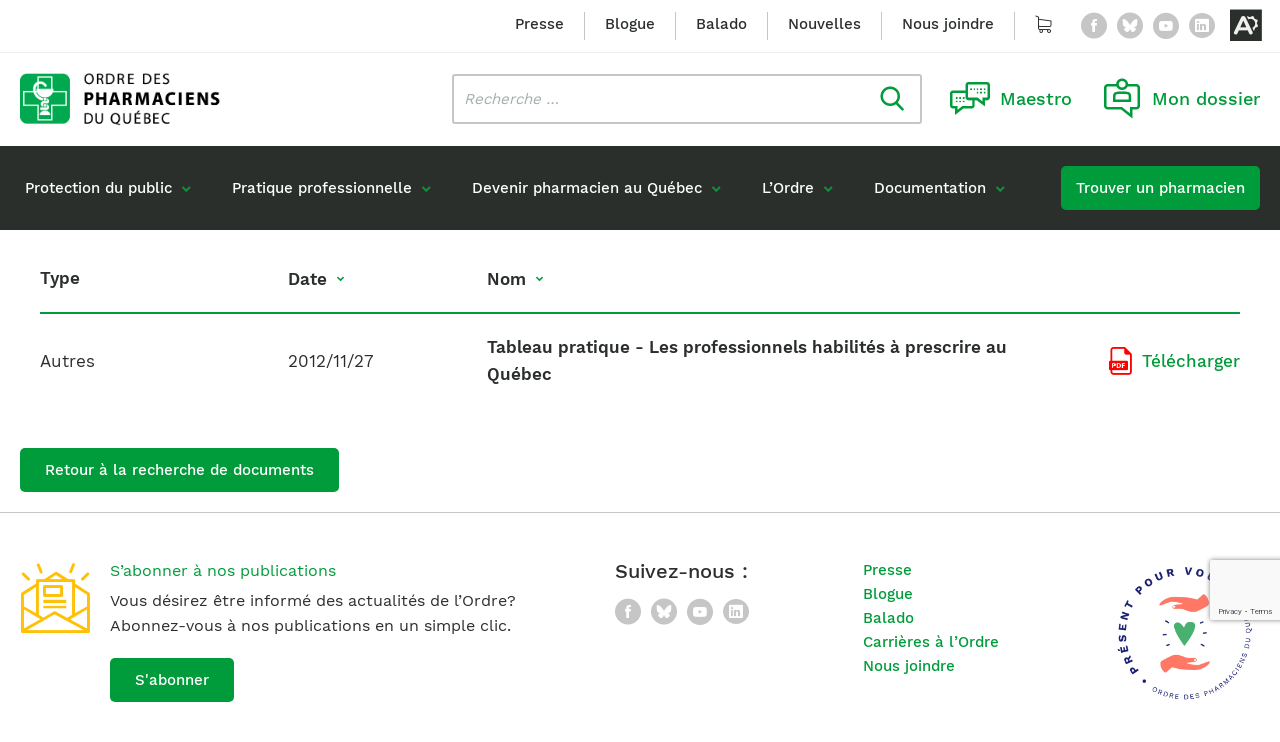

--- FILE ---
content_type: text/html; charset=utf-8
request_url: https://www.google.com/recaptcha/api2/anchor?ar=1&k=6Lf9THArAAAAACxrRRFxXz03baxempg8TM8DKi5S&co=aHR0cHM6Ly93d3cub3BxLm9yZzo0NDM.&hl=en&v=PoyoqOPhxBO7pBk68S4YbpHZ&size=invisible&anchor-ms=20000&execute-ms=30000&cb=nvg56ozhs7uk
body_size: 48832
content:
<!DOCTYPE HTML><html dir="ltr" lang="en"><head><meta http-equiv="Content-Type" content="text/html; charset=UTF-8">
<meta http-equiv="X-UA-Compatible" content="IE=edge">
<title>reCAPTCHA</title>
<style type="text/css">
/* cyrillic-ext */
@font-face {
  font-family: 'Roboto';
  font-style: normal;
  font-weight: 400;
  font-stretch: 100%;
  src: url(//fonts.gstatic.com/s/roboto/v48/KFO7CnqEu92Fr1ME7kSn66aGLdTylUAMa3GUBHMdazTgWw.woff2) format('woff2');
  unicode-range: U+0460-052F, U+1C80-1C8A, U+20B4, U+2DE0-2DFF, U+A640-A69F, U+FE2E-FE2F;
}
/* cyrillic */
@font-face {
  font-family: 'Roboto';
  font-style: normal;
  font-weight: 400;
  font-stretch: 100%;
  src: url(//fonts.gstatic.com/s/roboto/v48/KFO7CnqEu92Fr1ME7kSn66aGLdTylUAMa3iUBHMdazTgWw.woff2) format('woff2');
  unicode-range: U+0301, U+0400-045F, U+0490-0491, U+04B0-04B1, U+2116;
}
/* greek-ext */
@font-face {
  font-family: 'Roboto';
  font-style: normal;
  font-weight: 400;
  font-stretch: 100%;
  src: url(//fonts.gstatic.com/s/roboto/v48/KFO7CnqEu92Fr1ME7kSn66aGLdTylUAMa3CUBHMdazTgWw.woff2) format('woff2');
  unicode-range: U+1F00-1FFF;
}
/* greek */
@font-face {
  font-family: 'Roboto';
  font-style: normal;
  font-weight: 400;
  font-stretch: 100%;
  src: url(//fonts.gstatic.com/s/roboto/v48/KFO7CnqEu92Fr1ME7kSn66aGLdTylUAMa3-UBHMdazTgWw.woff2) format('woff2');
  unicode-range: U+0370-0377, U+037A-037F, U+0384-038A, U+038C, U+038E-03A1, U+03A3-03FF;
}
/* math */
@font-face {
  font-family: 'Roboto';
  font-style: normal;
  font-weight: 400;
  font-stretch: 100%;
  src: url(//fonts.gstatic.com/s/roboto/v48/KFO7CnqEu92Fr1ME7kSn66aGLdTylUAMawCUBHMdazTgWw.woff2) format('woff2');
  unicode-range: U+0302-0303, U+0305, U+0307-0308, U+0310, U+0312, U+0315, U+031A, U+0326-0327, U+032C, U+032F-0330, U+0332-0333, U+0338, U+033A, U+0346, U+034D, U+0391-03A1, U+03A3-03A9, U+03B1-03C9, U+03D1, U+03D5-03D6, U+03F0-03F1, U+03F4-03F5, U+2016-2017, U+2034-2038, U+203C, U+2040, U+2043, U+2047, U+2050, U+2057, U+205F, U+2070-2071, U+2074-208E, U+2090-209C, U+20D0-20DC, U+20E1, U+20E5-20EF, U+2100-2112, U+2114-2115, U+2117-2121, U+2123-214F, U+2190, U+2192, U+2194-21AE, U+21B0-21E5, U+21F1-21F2, U+21F4-2211, U+2213-2214, U+2216-22FF, U+2308-230B, U+2310, U+2319, U+231C-2321, U+2336-237A, U+237C, U+2395, U+239B-23B7, U+23D0, U+23DC-23E1, U+2474-2475, U+25AF, U+25B3, U+25B7, U+25BD, U+25C1, U+25CA, U+25CC, U+25FB, U+266D-266F, U+27C0-27FF, U+2900-2AFF, U+2B0E-2B11, U+2B30-2B4C, U+2BFE, U+3030, U+FF5B, U+FF5D, U+1D400-1D7FF, U+1EE00-1EEFF;
}
/* symbols */
@font-face {
  font-family: 'Roboto';
  font-style: normal;
  font-weight: 400;
  font-stretch: 100%;
  src: url(//fonts.gstatic.com/s/roboto/v48/KFO7CnqEu92Fr1ME7kSn66aGLdTylUAMaxKUBHMdazTgWw.woff2) format('woff2');
  unicode-range: U+0001-000C, U+000E-001F, U+007F-009F, U+20DD-20E0, U+20E2-20E4, U+2150-218F, U+2190, U+2192, U+2194-2199, U+21AF, U+21E6-21F0, U+21F3, U+2218-2219, U+2299, U+22C4-22C6, U+2300-243F, U+2440-244A, U+2460-24FF, U+25A0-27BF, U+2800-28FF, U+2921-2922, U+2981, U+29BF, U+29EB, U+2B00-2BFF, U+4DC0-4DFF, U+FFF9-FFFB, U+10140-1018E, U+10190-1019C, U+101A0, U+101D0-101FD, U+102E0-102FB, U+10E60-10E7E, U+1D2C0-1D2D3, U+1D2E0-1D37F, U+1F000-1F0FF, U+1F100-1F1AD, U+1F1E6-1F1FF, U+1F30D-1F30F, U+1F315, U+1F31C, U+1F31E, U+1F320-1F32C, U+1F336, U+1F378, U+1F37D, U+1F382, U+1F393-1F39F, U+1F3A7-1F3A8, U+1F3AC-1F3AF, U+1F3C2, U+1F3C4-1F3C6, U+1F3CA-1F3CE, U+1F3D4-1F3E0, U+1F3ED, U+1F3F1-1F3F3, U+1F3F5-1F3F7, U+1F408, U+1F415, U+1F41F, U+1F426, U+1F43F, U+1F441-1F442, U+1F444, U+1F446-1F449, U+1F44C-1F44E, U+1F453, U+1F46A, U+1F47D, U+1F4A3, U+1F4B0, U+1F4B3, U+1F4B9, U+1F4BB, U+1F4BF, U+1F4C8-1F4CB, U+1F4D6, U+1F4DA, U+1F4DF, U+1F4E3-1F4E6, U+1F4EA-1F4ED, U+1F4F7, U+1F4F9-1F4FB, U+1F4FD-1F4FE, U+1F503, U+1F507-1F50B, U+1F50D, U+1F512-1F513, U+1F53E-1F54A, U+1F54F-1F5FA, U+1F610, U+1F650-1F67F, U+1F687, U+1F68D, U+1F691, U+1F694, U+1F698, U+1F6AD, U+1F6B2, U+1F6B9-1F6BA, U+1F6BC, U+1F6C6-1F6CF, U+1F6D3-1F6D7, U+1F6E0-1F6EA, U+1F6F0-1F6F3, U+1F6F7-1F6FC, U+1F700-1F7FF, U+1F800-1F80B, U+1F810-1F847, U+1F850-1F859, U+1F860-1F887, U+1F890-1F8AD, U+1F8B0-1F8BB, U+1F8C0-1F8C1, U+1F900-1F90B, U+1F93B, U+1F946, U+1F984, U+1F996, U+1F9E9, U+1FA00-1FA6F, U+1FA70-1FA7C, U+1FA80-1FA89, U+1FA8F-1FAC6, U+1FACE-1FADC, U+1FADF-1FAE9, U+1FAF0-1FAF8, U+1FB00-1FBFF;
}
/* vietnamese */
@font-face {
  font-family: 'Roboto';
  font-style: normal;
  font-weight: 400;
  font-stretch: 100%;
  src: url(//fonts.gstatic.com/s/roboto/v48/KFO7CnqEu92Fr1ME7kSn66aGLdTylUAMa3OUBHMdazTgWw.woff2) format('woff2');
  unicode-range: U+0102-0103, U+0110-0111, U+0128-0129, U+0168-0169, U+01A0-01A1, U+01AF-01B0, U+0300-0301, U+0303-0304, U+0308-0309, U+0323, U+0329, U+1EA0-1EF9, U+20AB;
}
/* latin-ext */
@font-face {
  font-family: 'Roboto';
  font-style: normal;
  font-weight: 400;
  font-stretch: 100%;
  src: url(//fonts.gstatic.com/s/roboto/v48/KFO7CnqEu92Fr1ME7kSn66aGLdTylUAMa3KUBHMdazTgWw.woff2) format('woff2');
  unicode-range: U+0100-02BA, U+02BD-02C5, U+02C7-02CC, U+02CE-02D7, U+02DD-02FF, U+0304, U+0308, U+0329, U+1D00-1DBF, U+1E00-1E9F, U+1EF2-1EFF, U+2020, U+20A0-20AB, U+20AD-20C0, U+2113, U+2C60-2C7F, U+A720-A7FF;
}
/* latin */
@font-face {
  font-family: 'Roboto';
  font-style: normal;
  font-weight: 400;
  font-stretch: 100%;
  src: url(//fonts.gstatic.com/s/roboto/v48/KFO7CnqEu92Fr1ME7kSn66aGLdTylUAMa3yUBHMdazQ.woff2) format('woff2');
  unicode-range: U+0000-00FF, U+0131, U+0152-0153, U+02BB-02BC, U+02C6, U+02DA, U+02DC, U+0304, U+0308, U+0329, U+2000-206F, U+20AC, U+2122, U+2191, U+2193, U+2212, U+2215, U+FEFF, U+FFFD;
}
/* cyrillic-ext */
@font-face {
  font-family: 'Roboto';
  font-style: normal;
  font-weight: 500;
  font-stretch: 100%;
  src: url(//fonts.gstatic.com/s/roboto/v48/KFO7CnqEu92Fr1ME7kSn66aGLdTylUAMa3GUBHMdazTgWw.woff2) format('woff2');
  unicode-range: U+0460-052F, U+1C80-1C8A, U+20B4, U+2DE0-2DFF, U+A640-A69F, U+FE2E-FE2F;
}
/* cyrillic */
@font-face {
  font-family: 'Roboto';
  font-style: normal;
  font-weight: 500;
  font-stretch: 100%;
  src: url(//fonts.gstatic.com/s/roboto/v48/KFO7CnqEu92Fr1ME7kSn66aGLdTylUAMa3iUBHMdazTgWw.woff2) format('woff2');
  unicode-range: U+0301, U+0400-045F, U+0490-0491, U+04B0-04B1, U+2116;
}
/* greek-ext */
@font-face {
  font-family: 'Roboto';
  font-style: normal;
  font-weight: 500;
  font-stretch: 100%;
  src: url(//fonts.gstatic.com/s/roboto/v48/KFO7CnqEu92Fr1ME7kSn66aGLdTylUAMa3CUBHMdazTgWw.woff2) format('woff2');
  unicode-range: U+1F00-1FFF;
}
/* greek */
@font-face {
  font-family: 'Roboto';
  font-style: normal;
  font-weight: 500;
  font-stretch: 100%;
  src: url(//fonts.gstatic.com/s/roboto/v48/KFO7CnqEu92Fr1ME7kSn66aGLdTylUAMa3-UBHMdazTgWw.woff2) format('woff2');
  unicode-range: U+0370-0377, U+037A-037F, U+0384-038A, U+038C, U+038E-03A1, U+03A3-03FF;
}
/* math */
@font-face {
  font-family: 'Roboto';
  font-style: normal;
  font-weight: 500;
  font-stretch: 100%;
  src: url(//fonts.gstatic.com/s/roboto/v48/KFO7CnqEu92Fr1ME7kSn66aGLdTylUAMawCUBHMdazTgWw.woff2) format('woff2');
  unicode-range: U+0302-0303, U+0305, U+0307-0308, U+0310, U+0312, U+0315, U+031A, U+0326-0327, U+032C, U+032F-0330, U+0332-0333, U+0338, U+033A, U+0346, U+034D, U+0391-03A1, U+03A3-03A9, U+03B1-03C9, U+03D1, U+03D5-03D6, U+03F0-03F1, U+03F4-03F5, U+2016-2017, U+2034-2038, U+203C, U+2040, U+2043, U+2047, U+2050, U+2057, U+205F, U+2070-2071, U+2074-208E, U+2090-209C, U+20D0-20DC, U+20E1, U+20E5-20EF, U+2100-2112, U+2114-2115, U+2117-2121, U+2123-214F, U+2190, U+2192, U+2194-21AE, U+21B0-21E5, U+21F1-21F2, U+21F4-2211, U+2213-2214, U+2216-22FF, U+2308-230B, U+2310, U+2319, U+231C-2321, U+2336-237A, U+237C, U+2395, U+239B-23B7, U+23D0, U+23DC-23E1, U+2474-2475, U+25AF, U+25B3, U+25B7, U+25BD, U+25C1, U+25CA, U+25CC, U+25FB, U+266D-266F, U+27C0-27FF, U+2900-2AFF, U+2B0E-2B11, U+2B30-2B4C, U+2BFE, U+3030, U+FF5B, U+FF5D, U+1D400-1D7FF, U+1EE00-1EEFF;
}
/* symbols */
@font-face {
  font-family: 'Roboto';
  font-style: normal;
  font-weight: 500;
  font-stretch: 100%;
  src: url(//fonts.gstatic.com/s/roboto/v48/KFO7CnqEu92Fr1ME7kSn66aGLdTylUAMaxKUBHMdazTgWw.woff2) format('woff2');
  unicode-range: U+0001-000C, U+000E-001F, U+007F-009F, U+20DD-20E0, U+20E2-20E4, U+2150-218F, U+2190, U+2192, U+2194-2199, U+21AF, U+21E6-21F0, U+21F3, U+2218-2219, U+2299, U+22C4-22C6, U+2300-243F, U+2440-244A, U+2460-24FF, U+25A0-27BF, U+2800-28FF, U+2921-2922, U+2981, U+29BF, U+29EB, U+2B00-2BFF, U+4DC0-4DFF, U+FFF9-FFFB, U+10140-1018E, U+10190-1019C, U+101A0, U+101D0-101FD, U+102E0-102FB, U+10E60-10E7E, U+1D2C0-1D2D3, U+1D2E0-1D37F, U+1F000-1F0FF, U+1F100-1F1AD, U+1F1E6-1F1FF, U+1F30D-1F30F, U+1F315, U+1F31C, U+1F31E, U+1F320-1F32C, U+1F336, U+1F378, U+1F37D, U+1F382, U+1F393-1F39F, U+1F3A7-1F3A8, U+1F3AC-1F3AF, U+1F3C2, U+1F3C4-1F3C6, U+1F3CA-1F3CE, U+1F3D4-1F3E0, U+1F3ED, U+1F3F1-1F3F3, U+1F3F5-1F3F7, U+1F408, U+1F415, U+1F41F, U+1F426, U+1F43F, U+1F441-1F442, U+1F444, U+1F446-1F449, U+1F44C-1F44E, U+1F453, U+1F46A, U+1F47D, U+1F4A3, U+1F4B0, U+1F4B3, U+1F4B9, U+1F4BB, U+1F4BF, U+1F4C8-1F4CB, U+1F4D6, U+1F4DA, U+1F4DF, U+1F4E3-1F4E6, U+1F4EA-1F4ED, U+1F4F7, U+1F4F9-1F4FB, U+1F4FD-1F4FE, U+1F503, U+1F507-1F50B, U+1F50D, U+1F512-1F513, U+1F53E-1F54A, U+1F54F-1F5FA, U+1F610, U+1F650-1F67F, U+1F687, U+1F68D, U+1F691, U+1F694, U+1F698, U+1F6AD, U+1F6B2, U+1F6B9-1F6BA, U+1F6BC, U+1F6C6-1F6CF, U+1F6D3-1F6D7, U+1F6E0-1F6EA, U+1F6F0-1F6F3, U+1F6F7-1F6FC, U+1F700-1F7FF, U+1F800-1F80B, U+1F810-1F847, U+1F850-1F859, U+1F860-1F887, U+1F890-1F8AD, U+1F8B0-1F8BB, U+1F8C0-1F8C1, U+1F900-1F90B, U+1F93B, U+1F946, U+1F984, U+1F996, U+1F9E9, U+1FA00-1FA6F, U+1FA70-1FA7C, U+1FA80-1FA89, U+1FA8F-1FAC6, U+1FACE-1FADC, U+1FADF-1FAE9, U+1FAF0-1FAF8, U+1FB00-1FBFF;
}
/* vietnamese */
@font-face {
  font-family: 'Roboto';
  font-style: normal;
  font-weight: 500;
  font-stretch: 100%;
  src: url(//fonts.gstatic.com/s/roboto/v48/KFO7CnqEu92Fr1ME7kSn66aGLdTylUAMa3OUBHMdazTgWw.woff2) format('woff2');
  unicode-range: U+0102-0103, U+0110-0111, U+0128-0129, U+0168-0169, U+01A0-01A1, U+01AF-01B0, U+0300-0301, U+0303-0304, U+0308-0309, U+0323, U+0329, U+1EA0-1EF9, U+20AB;
}
/* latin-ext */
@font-face {
  font-family: 'Roboto';
  font-style: normal;
  font-weight: 500;
  font-stretch: 100%;
  src: url(//fonts.gstatic.com/s/roboto/v48/KFO7CnqEu92Fr1ME7kSn66aGLdTylUAMa3KUBHMdazTgWw.woff2) format('woff2');
  unicode-range: U+0100-02BA, U+02BD-02C5, U+02C7-02CC, U+02CE-02D7, U+02DD-02FF, U+0304, U+0308, U+0329, U+1D00-1DBF, U+1E00-1E9F, U+1EF2-1EFF, U+2020, U+20A0-20AB, U+20AD-20C0, U+2113, U+2C60-2C7F, U+A720-A7FF;
}
/* latin */
@font-face {
  font-family: 'Roboto';
  font-style: normal;
  font-weight: 500;
  font-stretch: 100%;
  src: url(//fonts.gstatic.com/s/roboto/v48/KFO7CnqEu92Fr1ME7kSn66aGLdTylUAMa3yUBHMdazQ.woff2) format('woff2');
  unicode-range: U+0000-00FF, U+0131, U+0152-0153, U+02BB-02BC, U+02C6, U+02DA, U+02DC, U+0304, U+0308, U+0329, U+2000-206F, U+20AC, U+2122, U+2191, U+2193, U+2212, U+2215, U+FEFF, U+FFFD;
}
/* cyrillic-ext */
@font-face {
  font-family: 'Roboto';
  font-style: normal;
  font-weight: 900;
  font-stretch: 100%;
  src: url(//fonts.gstatic.com/s/roboto/v48/KFO7CnqEu92Fr1ME7kSn66aGLdTylUAMa3GUBHMdazTgWw.woff2) format('woff2');
  unicode-range: U+0460-052F, U+1C80-1C8A, U+20B4, U+2DE0-2DFF, U+A640-A69F, U+FE2E-FE2F;
}
/* cyrillic */
@font-face {
  font-family: 'Roboto';
  font-style: normal;
  font-weight: 900;
  font-stretch: 100%;
  src: url(//fonts.gstatic.com/s/roboto/v48/KFO7CnqEu92Fr1ME7kSn66aGLdTylUAMa3iUBHMdazTgWw.woff2) format('woff2');
  unicode-range: U+0301, U+0400-045F, U+0490-0491, U+04B0-04B1, U+2116;
}
/* greek-ext */
@font-face {
  font-family: 'Roboto';
  font-style: normal;
  font-weight: 900;
  font-stretch: 100%;
  src: url(//fonts.gstatic.com/s/roboto/v48/KFO7CnqEu92Fr1ME7kSn66aGLdTylUAMa3CUBHMdazTgWw.woff2) format('woff2');
  unicode-range: U+1F00-1FFF;
}
/* greek */
@font-face {
  font-family: 'Roboto';
  font-style: normal;
  font-weight: 900;
  font-stretch: 100%;
  src: url(//fonts.gstatic.com/s/roboto/v48/KFO7CnqEu92Fr1ME7kSn66aGLdTylUAMa3-UBHMdazTgWw.woff2) format('woff2');
  unicode-range: U+0370-0377, U+037A-037F, U+0384-038A, U+038C, U+038E-03A1, U+03A3-03FF;
}
/* math */
@font-face {
  font-family: 'Roboto';
  font-style: normal;
  font-weight: 900;
  font-stretch: 100%;
  src: url(//fonts.gstatic.com/s/roboto/v48/KFO7CnqEu92Fr1ME7kSn66aGLdTylUAMawCUBHMdazTgWw.woff2) format('woff2');
  unicode-range: U+0302-0303, U+0305, U+0307-0308, U+0310, U+0312, U+0315, U+031A, U+0326-0327, U+032C, U+032F-0330, U+0332-0333, U+0338, U+033A, U+0346, U+034D, U+0391-03A1, U+03A3-03A9, U+03B1-03C9, U+03D1, U+03D5-03D6, U+03F0-03F1, U+03F4-03F5, U+2016-2017, U+2034-2038, U+203C, U+2040, U+2043, U+2047, U+2050, U+2057, U+205F, U+2070-2071, U+2074-208E, U+2090-209C, U+20D0-20DC, U+20E1, U+20E5-20EF, U+2100-2112, U+2114-2115, U+2117-2121, U+2123-214F, U+2190, U+2192, U+2194-21AE, U+21B0-21E5, U+21F1-21F2, U+21F4-2211, U+2213-2214, U+2216-22FF, U+2308-230B, U+2310, U+2319, U+231C-2321, U+2336-237A, U+237C, U+2395, U+239B-23B7, U+23D0, U+23DC-23E1, U+2474-2475, U+25AF, U+25B3, U+25B7, U+25BD, U+25C1, U+25CA, U+25CC, U+25FB, U+266D-266F, U+27C0-27FF, U+2900-2AFF, U+2B0E-2B11, U+2B30-2B4C, U+2BFE, U+3030, U+FF5B, U+FF5D, U+1D400-1D7FF, U+1EE00-1EEFF;
}
/* symbols */
@font-face {
  font-family: 'Roboto';
  font-style: normal;
  font-weight: 900;
  font-stretch: 100%;
  src: url(//fonts.gstatic.com/s/roboto/v48/KFO7CnqEu92Fr1ME7kSn66aGLdTylUAMaxKUBHMdazTgWw.woff2) format('woff2');
  unicode-range: U+0001-000C, U+000E-001F, U+007F-009F, U+20DD-20E0, U+20E2-20E4, U+2150-218F, U+2190, U+2192, U+2194-2199, U+21AF, U+21E6-21F0, U+21F3, U+2218-2219, U+2299, U+22C4-22C6, U+2300-243F, U+2440-244A, U+2460-24FF, U+25A0-27BF, U+2800-28FF, U+2921-2922, U+2981, U+29BF, U+29EB, U+2B00-2BFF, U+4DC0-4DFF, U+FFF9-FFFB, U+10140-1018E, U+10190-1019C, U+101A0, U+101D0-101FD, U+102E0-102FB, U+10E60-10E7E, U+1D2C0-1D2D3, U+1D2E0-1D37F, U+1F000-1F0FF, U+1F100-1F1AD, U+1F1E6-1F1FF, U+1F30D-1F30F, U+1F315, U+1F31C, U+1F31E, U+1F320-1F32C, U+1F336, U+1F378, U+1F37D, U+1F382, U+1F393-1F39F, U+1F3A7-1F3A8, U+1F3AC-1F3AF, U+1F3C2, U+1F3C4-1F3C6, U+1F3CA-1F3CE, U+1F3D4-1F3E0, U+1F3ED, U+1F3F1-1F3F3, U+1F3F5-1F3F7, U+1F408, U+1F415, U+1F41F, U+1F426, U+1F43F, U+1F441-1F442, U+1F444, U+1F446-1F449, U+1F44C-1F44E, U+1F453, U+1F46A, U+1F47D, U+1F4A3, U+1F4B0, U+1F4B3, U+1F4B9, U+1F4BB, U+1F4BF, U+1F4C8-1F4CB, U+1F4D6, U+1F4DA, U+1F4DF, U+1F4E3-1F4E6, U+1F4EA-1F4ED, U+1F4F7, U+1F4F9-1F4FB, U+1F4FD-1F4FE, U+1F503, U+1F507-1F50B, U+1F50D, U+1F512-1F513, U+1F53E-1F54A, U+1F54F-1F5FA, U+1F610, U+1F650-1F67F, U+1F687, U+1F68D, U+1F691, U+1F694, U+1F698, U+1F6AD, U+1F6B2, U+1F6B9-1F6BA, U+1F6BC, U+1F6C6-1F6CF, U+1F6D3-1F6D7, U+1F6E0-1F6EA, U+1F6F0-1F6F3, U+1F6F7-1F6FC, U+1F700-1F7FF, U+1F800-1F80B, U+1F810-1F847, U+1F850-1F859, U+1F860-1F887, U+1F890-1F8AD, U+1F8B0-1F8BB, U+1F8C0-1F8C1, U+1F900-1F90B, U+1F93B, U+1F946, U+1F984, U+1F996, U+1F9E9, U+1FA00-1FA6F, U+1FA70-1FA7C, U+1FA80-1FA89, U+1FA8F-1FAC6, U+1FACE-1FADC, U+1FADF-1FAE9, U+1FAF0-1FAF8, U+1FB00-1FBFF;
}
/* vietnamese */
@font-face {
  font-family: 'Roboto';
  font-style: normal;
  font-weight: 900;
  font-stretch: 100%;
  src: url(//fonts.gstatic.com/s/roboto/v48/KFO7CnqEu92Fr1ME7kSn66aGLdTylUAMa3OUBHMdazTgWw.woff2) format('woff2');
  unicode-range: U+0102-0103, U+0110-0111, U+0128-0129, U+0168-0169, U+01A0-01A1, U+01AF-01B0, U+0300-0301, U+0303-0304, U+0308-0309, U+0323, U+0329, U+1EA0-1EF9, U+20AB;
}
/* latin-ext */
@font-face {
  font-family: 'Roboto';
  font-style: normal;
  font-weight: 900;
  font-stretch: 100%;
  src: url(//fonts.gstatic.com/s/roboto/v48/KFO7CnqEu92Fr1ME7kSn66aGLdTylUAMa3KUBHMdazTgWw.woff2) format('woff2');
  unicode-range: U+0100-02BA, U+02BD-02C5, U+02C7-02CC, U+02CE-02D7, U+02DD-02FF, U+0304, U+0308, U+0329, U+1D00-1DBF, U+1E00-1E9F, U+1EF2-1EFF, U+2020, U+20A0-20AB, U+20AD-20C0, U+2113, U+2C60-2C7F, U+A720-A7FF;
}
/* latin */
@font-face {
  font-family: 'Roboto';
  font-style: normal;
  font-weight: 900;
  font-stretch: 100%;
  src: url(//fonts.gstatic.com/s/roboto/v48/KFO7CnqEu92Fr1ME7kSn66aGLdTylUAMa3yUBHMdazQ.woff2) format('woff2');
  unicode-range: U+0000-00FF, U+0131, U+0152-0153, U+02BB-02BC, U+02C6, U+02DA, U+02DC, U+0304, U+0308, U+0329, U+2000-206F, U+20AC, U+2122, U+2191, U+2193, U+2212, U+2215, U+FEFF, U+FFFD;
}

</style>
<link rel="stylesheet" type="text/css" href="https://www.gstatic.com/recaptcha/releases/PoyoqOPhxBO7pBk68S4YbpHZ/styles__ltr.css">
<script nonce="ZcRoD1OLBQwhuvhZrfTh5Q" type="text/javascript">window['__recaptcha_api'] = 'https://www.google.com/recaptcha/api2/';</script>
<script type="text/javascript" src="https://www.gstatic.com/recaptcha/releases/PoyoqOPhxBO7pBk68S4YbpHZ/recaptcha__en.js" nonce="ZcRoD1OLBQwhuvhZrfTh5Q">
      
    </script></head>
<body><div id="rc-anchor-alert" class="rc-anchor-alert"></div>
<input type="hidden" id="recaptcha-token" value="[base64]">
<script type="text/javascript" nonce="ZcRoD1OLBQwhuvhZrfTh5Q">
      recaptcha.anchor.Main.init("[\x22ainput\x22,[\x22bgdata\x22,\x22\x22,\[base64]/[base64]/[base64]/[base64]/[base64]/UltsKytdPUU6KEU8MjA0OD9SW2wrK109RT4+NnwxOTI6KChFJjY0NTEyKT09NTUyOTYmJk0rMTxjLmxlbmd0aCYmKGMuY2hhckNvZGVBdChNKzEpJjY0NTEyKT09NTYzMjA/[base64]/[base64]/[base64]/[base64]/[base64]/[base64]/[base64]\x22,\[base64]\x22,\x22w44tw4/CmcK1wrcew5/[base64]/Ct3vDncKMHcKPXCUTZMOfwo7CnRrCjcKkYMKVwqTCmHjDvlgFFsKyLFTCs8KwwoktwobDvGHDsGtkw7dBWjTDhMKgOsOjw5fDvStKTBZ4W8K0RcKeMh/[base64]/[base64]/wq/[base64]/CqcK8X2fDuyfDhXnCsl4dw45Fci/Cm8OKbcKdw5rCvMKRw4XCg3cxNMKmdi/[base64]/DrsKlEylKD3rDrl18w5YMwq7ClcODwp3DklLDj8KeIsOdw7zCuTQvwqvCmHbDrHR8TG7DiT5ZwpsuKMOfw5sCw79QwpR+w78Ww750IMKVw7hLw5rDnAMROgTCsMKoY8OWLcO9w74basOXPwTCr3cdwpvCtWzDkGhtwo0Bwrs1PjIfNijDvhnDv8OQO8Ouei/[base64]/ChGVKVsKYCsKiw61yEsK5w4sdUsKJwqzCuhlcaSM5WVTDtRdFwqcfaVQDdR5kw4AqwqzDrzpvJcKcWxvDjgbCq1zDqsOTQsKxw7sBAT4ewqFLVU8iZcO8TUhxwpPDrzdVwrxxUMKCMDcMVcOMw7vDl8O2wpzDncOVTcOYwo0dcsKaw5DDoMOAwprDhGQ2ah/DiG08wp3Cn03DpDVtwrYML8Kxw6TDr8Kdw7rCocOyVmXDpihiwrnDo8OkdsK2w7M8wqnDsl/DjnvDpmTCqF9ZesOISwnDoRZuw7LDomcmwpZMw5ovLWvDsMOySMK/csKPEsO1ZMKWYMO2WS5OCMKKTsKqaWdRw7rCpgPCjnvCoAbCjwrDtTh7w7QEMMOLUlE0wpHDmwRWJmLChHMcwqbDsGvDpMKIw4zCjm42w6HCoCgEwoXCjMOOwozDhMK5HFPCssKQMAQ9wo8Cwr9nwo/Dr3rCngrDq11me8KLw5gpc8KlwpUCeHDDvcOhHi5TLMKrw7LDqi/[base64]/CpX9wH8OhwoTCnVXDkXsUNEbDpEfDtMKZwrw6AkcIccOEVcKvwo7CpMOrBBHCgDjDv8OqEcOwwr7Di8KFUG3DkWLDoz5wwoTChcOCAcOIUR9KXVzCk8KOOsOkK8K5EV3Ct8KSDsKRYjLDkQPDkcO9OcKiwqwowq/CkcOdwrfDtQIQLHHDuGo5wrXCp8KhcsOkwqvDrhjCnsKDwrrDlsKhHkrCicKUGmwVw6wdIVfClsOPw4zDi8ObDlN5wr4Bw7zDq2R6w6UdX0LCiAJnw6DDmVPCgBDDu8KzRgbDs8OEwoTCjsKfw7cKZC0HwrFfGcO2MMO/B1jDp8KmwqnCrcO/IcOEwqYFAMOFwprCrcKFw7V1V8K2dMKxaDPCmMOnwr59wol8wqPDq1HCjMOOw4/[base64]/CqwPChRzDgcKDw6UXwq/DmmbCjsKPw73CpyDDmcK3M8O2w4MtZGnCicKJETo2wpFMw6PCqcKaw6nDm8OcScKww4JUQm3CmcO2W8KkPsKoVMKtw7zCnyvCvMOGw7LCr3o5LVEgwqBFRSLDkcKJKV02ECRCwrd7w5bCiMOUFB/Cp8OVOWLDncO4w4PDn1vCtsKGU8K4c8KQwodpwpAMw43DmHjCpUvCicKgw4FJZmhPBcKDwqTDtHzCiMOxGz/DkSBvwpPCv8OFwrgVwrvCrMKSwqbDjRXDpU00VzzCqhoiCcK/[base64]/Cq3ZaAA/DqyAOdFNvw7jCj3/CnsOiwoTDsSkPE8KPPhvCklfCiQPDgw/CvRHDt8KgwqvDlkh8w5EwCsOHw6rCuzXCgcKdUMOgwr/CpBcfYxHDr8OHwrnCgEMKLw3DrsKtXMKvw4BrwoTDvcKNeFTCi0XDrR7Cp8Kpwo3Du1xxZsOKN8OdEsKYwo4LwrjCrjjDmMOPw5oPLsKpMsKjbsKIXcK/wrlxw6J0wqRQX8O4wrvDqsKGw5MPwqXDu8O7w4d8wpIYwrskw4zDnwN5w78ZwqDDhMOMwp/CphLDslrCvSzDnhvDlMOkw53DjcOPwrZAOQocPRFoRE7DmCPDv8O8wrDDl8KYbsK8wq9vNDXDjEARUQHDlUFgcMOUC8KpLwrCmlvDnyrCkSnDnD/DusKMVVZrwq7Cs8O1fjzCssKNdMKKw45swrvDlMKSwoDCq8OVw7XDtMO4D8KkXXjDsMOGaV07w5zDqyTCo8KIDsK7wopbwq/[base64]/[base64]/wr3Dmy1hwqdsUAnCl2J2UV/Di8OLw6DDvsOhITLChVJ2LRvColbDscKHMnzCrmUewo/Cp8KUw4LCuTnDnRkQw4nDtcOxwq0fwqLCpcO1d8KZU8K7w6DCucO/OwoVH0TCg8OwJcOKwoEKB8KAe1HDnsOdBMK6IzjDm0zCuMOywqLCgUjCrsKGFsOaw5XClT4LKyzCuX8OwpvCr8KPIcKEFsK1AsKfwr3DomfDlsO2woHCncKLGHxiw7zCo8ONwqTCkwEeScOKw7XCsgtVw7/CusKCwrzDtsOewpnDscOFCsKbwoXCkH/[base64]/ZB1zwr9Sw4QmwonDpsKrayJTwrIowp1WXMK5d8OTfcOFcWA2UMKaFRfDl8OUUcKIKx9Dwr/DnMO2w5nDn8K/H3suw7M+EhHDgmrDucOTDcKeworDiy/CgsORw4FdwqIPwq5KwpJww4LCtDBCw4URST5DwpbDr8KQw6LCuMKjw4DDhsKFw4M8VEE5C8Klw5wVYmtxBn59DV/DisKOwqQaLMKfwp4qdcKwBkTDlzTDpcK3wqfDl2Iew6/CkSRwNsKRw5/DpWUDIsKcWGvDlMOOw6jDg8OnbsO1aMONwoHCnRbDnHhHIjPDgsKGJcKWwqTCnlLDgcKTw6Zmw4vDqG7CgBLDp8OqV8OCwpYtVMOLw7jDtMO7w7RiwqnDoVDClA4xRyQ/N0AFf8OpKXPCkQrCtMONwoDDr8O9w6sjw4LCmyBOw71wwpbDnsKyQTUkR8KIJ8OGTsOzw6LDj8KbwqHDjXvCkg51AcOLD8KjXcKREsO0w5jCgX4XwqrCr3BnwpMYw7Ubw5PDtcKhwr/DnXPCvE/[base64]/DksOBVMONwpXCtMOUflNCw5bDocOtfF/DhS1yw7jCpBUKwqBQdl3DjQk7wq0cFQvDlCnDoWHCjw5wIHEqGMK3wpdRX8KTDw/CusO4wo/DlMKoHcKpP8OawpzDiyzCmcKdYGoBw4TDgCPDmMKOTMOQGsOrw6/Dq8KfHcK1w6TCnMK8TsOJw7rDrMKXworCocOuYCxZworDpT/DpMK3w6xQNsK1w7dTI8OSI8OHQzfClsOOQ8OBTsOyw40LfcKuw4TDl3Ipw48cED9iDMOsdGvDv1EKRMOwXsO7wrXDkCHCkGjDh0smw6HCn2EqwofCsCN6IwDDqcORw6UGw5ZqNyDCiGxFwrfCgXgnHl/DmsOEwqLDrjFMb8Oaw5oFw4TCrcKlwpXDpsO0E8KzwqQ6LsOzdcKsNsOCG14twqvCkcKBO8KXQTV5VMO+FD/Do8Ohw7MBABnDqFfCjT3DpsOgw5PDhwHClwTClsOlwpQJw5lZwoUfwrPCh8KgwqnCniNaw6pbY1XDhsK3wq5EXjotYWtBaDjDvcKsfQUdGyhlTsOwNsOaXMKrWxHDvcOLFA7DiMKWE8KTw5rDvCl2FzYHwqYid8OiwrLCiztrAsK5VC3Ds8OWw6d1w6wkMMOVKk/DnBzCiX01w6s8wonDvsKaw7rDhkwbEwcteMOyR8K8OcOowrnDuQlgw7nCpsKrdzUkTcOwWMOewp/[base64]/w7bDmTjCocKXXgvDnGTDiQxPYcKIw61Uw5o0w6tqwoBiwp4YT0ZbO1pyVcKlw5vDkcKwInTCtD3Cg8Knw7EvwrnDksKxdj3CmVQMe8O5OsKbNRvDggwVEsOVHBXCtRLDmVE6woJlZwzDri1/wqg5XAXDtWvDqcKgXxTDolnCokLDhsOPGVYANkQFwrJswqBvwrc5SSlEw4HCjsOzw6LDhBw0wqAywrHDlMOzw442wobCiMOac3NcwpN9T2tHwpPCqCl8SMOlwoLCmH53MmfCoUZPw7XCqE44w6/Ct8KsJnBJdU3CkR/Cn08MSyEFw4ZuwpB5NcOnw6DDksKPYFddwp0SW0nCjsOUwrtvwqp0wq/Cr0jCgMKMQzbCtzFcRcOCUl3DgykmOcKDw6NIbWY5UMKpw7tPLsKEC8OSHXtXVlHCuMO9QsOCbWDCjMOTAx7CvynCkRA4w4LDsmlUTMONw5PDhURZGzIBwqrDj8Ose1YBGcOfOMKQw6zCmUbDr8OjGsOrw4dgw4jCsMKFw6XDlHLDvHPDusOvw6/[base64]/w6wrwoNnCm/[base64]/DnMOObys2w5crVMOqcXtSwoQmw7/CplldcE7CuBrCnsKdw4J7esO8wrAdw5A7wpfDtsKtKShZwovDsEIXcMKME8KnM8OvwrXCp1MYTsOhwq7Cv8OKOxJ3w5zDiMKNwp1aSMKWw4TCoBNHZD/[base64]/DuDnDpsOkwrECwo3Clmgvw64QcMOHZE/DpsO3woLCmi/DnsO8w7rCm1lTwrhLwqgSwrRZw6YmLsO+CBrDnEbCo8OZAGTCtsK1wofCp8OcDSl8w4HDmwRueDDDi0vCuVI5wq04wonDscOeJjRcwrAwYsKwNj7DgVYYXMKVwq/[base64]/[base64]/ChSjDqMKXKRIRBcK6wrvDil9Mw7zDssKew4nCr8KQSxnCnH9pKiMcew3DglbCjGfDjFAzwqoJw77DqcOiWnQew63DgMOtw5UTc3TDgcKSfsOiRcOzNMKlwrskEV8Zw5VQw7PDqmrDkMKkcMKlw4jDtMODw5HDtgJXbl41w6tJJcKPw4dwJTvDlSDCs8O3w7/DncKmw5XCvcKHM2fDicKfwqDCtHLCmcOYIFjCosO/wqfDpALCkQwlwo8dw67DgcOrXXZhJH7CtsO+wpXChcK+ccOgUMO3BsKdV8KmEMOqeQjDpQ11GcKJwprDgcKGwoLCh3g5HcKOwpTDjcOVHEoMwqDDqMKTHUTCllgGVCzCrgIIMsOAYRHDmAhocH/[base64]/CtcORTsOew4vDtxDChlXCtsKRw5bDvsK5NGLDiEfCtkzDjsKyDcKCZwBJIgQ2wonCuAJSw67DqMOyWsOvw4DDqkJsw6AKKcKWwqgcHg9UHQ7CmmDCl20wQMKnw45QUMOSwqIPRzrCvV0Kw5LDisKwJsKhf8KNNsOhwrrCqcKkw6lswrZXRcOfLU/ClF1iwqDDhinDklAQw7hZQcOWwr98w5rDpMK/w7sAYxwGw6LCssOQPS/CusKNWsOaw5c4w7hJL8OqPsKmEsOqw6J1esK3AGjCrEMfVAouw5TDvzscwqrDosKdQMKLacOowo7Dv8O2PlbDlcO9MkQ8w4bCrsOOCMKYBVvDnsKXUwfCvMKCwqRJw51owqfDo8KPWnVVKMOoZH3CoXF1G8OFTTXCj8OXw79ASxfDnWDClifDuA/DvDZzw5gew47DsHLCvyocWMOaXH0rw7/Cs8OtKErCvGrCgcKIw78Bwq4Kw5oGBibChzrCqMKtw5x/woUGUmgAw6wzP8O9Y8OrfMOOwohLw5zChw0bw4vDt8KBewHCk8KGw4FpwoTCgMKqVsOSTlXDvRfDnHvDoHzCiQ/CokBIwpgVwpvDs8KlwroFwrMHYsOfGT8Bw7TCicKrwqLDjWxvwp0Uw5LDt8K7wp5TWQbCqsKpfcKDw70Mw7jDlsKUOsKKIlV8w60Lf3w9w5zDpmTDuwXDksKow5s+NFvCscKDNMO6wqwtMnDDs8OtJMKRw7/Dp8OtbcKHAw06TsODdCEPwrHDvcKKHcOxwrhAJsKyPlIlUEZdwqFAU8Okw7XCjEvCsCbDpVpawqTCp8K2w4/CpcOsScKFSyQHwrE7w5IbbMKFw406Ayprw5ZGYF9BAMOjw7vCisOFa8O7wrDDqg7DvhjCgyHCkhlrWMKYw4YwwpsKwqU1wq5awr/CoiHDlQByPgF8RzjDnMOWQsONewHCgsKjw6x3OAc6E8O6wpsHFGEwwrhwG8KCwqsiLhzCkFLCtcKgw6RNcsKGMsOqwoPCq8KCwoEqKMKHScOFZMKCw58wTcOLPCUcS8KFFC/DocOew4dlCcOdAC7DvcKfwqbDrMOQw6ZEWBNICShawrHCpXFkw79EfiLCoSHCmMOWKsOOw5TCqgxjOBrCol/ClxjDn8OrKsOsw7LDmDrDqnLDosOURGYWUsOBKMKFYlcTKzgMwqDCnkoTw4zCoMK3w640wqPCgcOWw60LDg4EdMOgw5vDlDk/MMOEQxUCLBkYw4kseMKNwrTDrD9lJQFDEsOnwr0iwq0wwqjClMO0w5ABQMObQcOQORHDscKOw7JEZcKjChZ9eMOzdSvCrQoyw70iG8OeH8OawrpieSk/[base64]/XivDmsKewrM2HUrCj8KgfcKewr3Dv8OUfsOjHzXDihrCrT0tw7LCq8OVZnTCusOaQsK0wrgEw5bDqj86wr97AkMww73DlCbCtcKaGsKcw7nCgMOJwqPCoEDDosKeXsKtwooZwpPCl8Kvw4rClsKEVcKOZXdLY8K/BijDiDLCosKVN8KIw6LDn8OiP1wzw5rDiMKWwo8Ew6TCjyHDucONw53DrsOmw5LCk8OKw6MVRnhlFFzDuisewrk1wowEV0dCYA/[base64]/[base64]/Doy7CrETCp0Uaw7czwp3CusKQwovDhyA0W8OCwqDDhMKAJsOLw5rDqMKow4TCsRp/w7YRwqRBw7F4wpfCjCwzw5pfPAPDg8OiL2jDnF/[base64]/[base64]/fQlGUMKWwr7DoD0GXGQXwrc4OT3DiF3CigRNc8OhwqAaw5/[base64]/CjcKrwrfClcKXwpJuITvCmcKZUcOzdTzCv8ObwqDChi03w4DDonoYwq3DvS8LwpzCkMKLwq5Lw7sawovDpMKDWMK/[base64]/VcOsHWvDl8KlwqA4w4nCi8Oew4AGwqbCp2lsw5U3wqMCwrQSXxrCvE/Cik3CvHnCosOBQmzCtRFOYcKhfz7CgMOBw68XGT9QU3N/HsOSw7nCrsOGLyvDmRxPTWsbcGbCgwZbWnc4bxAWc8KXMwfDkcOPKcKrwp/Di8KgOEs/UjTCrMOcfMK4w5vDiFrDsGHDq8OLwpbCtxdKJMKzwqDCkynCuEbCvMK/wrrCmMOKcWVeElDDink7fmZaB8K0wqDCjStQbQwgFAfDvsOPE8OtO8OwCMKKGcOswrlwPCTDscOEPgfDpsKvw4BRLMO/w60rwrfCiDNaw67DtUAvAsOMXMOXOMOoYlzCi1PDkgl/wp/DhT/CkQ4sOlTDgcOyLcKTR2rCv29+aMOGwohwNVrCuxJQwolKw6DCs8KqwphpHD/Ck0TCvXsQwoPDsm4/w6TDonlSwqPCq0dPw6jCigQ/wowCwoQPwqNEwo5vw7BicsKfwrbCuBbCpsKlPMOXZcKiwqnDkhw/YXI2f8KhwpfCs8OKW8OVwrFuwp43Ey58woTCpX4Ww5fCkyZywqjCuVlNwoI/w6TDslY7wq00wrfCn8Klfi/DjzhAOsOxc8K5w57CusOUXlgnFMOEw4jCuA/Ds8KUw6/[base64]/JC5CwqHCsC3Du8ODw6VUKsOAL8OeD8Ojw7w9AcKfw5HDpcO/XMKTw67CkMKtHm/DnsKhw4IYMVrCkArDoB9eGcO6QnE/w53CkFvCkcO9JnTCqEJfw6lmwrHCpMKlw4DCocK1Ww3CqRXCj8KNw7TCusOZP8OEw7o4wrfCrMKFCkZ8bjcQB8K5wrTChnPDm1nCrzkCw5kGwqjClMOEGMKNCinDnk4ZT8OUwo/Ct2wsSnsJwr3CjApXw4VTaU3DgB3Cn106OcKIw63CmsK0w4IVPVjDmMOtwq7ClMO9KsOydcOHW8K+w47DqHjDpD3DiMORDMOdND3Cs3RYNsOFw6gfQcO7w7MSR8Kww5FWw4RoF8K0wozDrMKGcwcSwqfDk8KHPWrDqmHCmMKTBx3DvG9AfHsuw77CrVnCg2fCqDlQaW/DkG3CnE50Ozppwq7Ct8OBcE/CmltPCE9fKsObw7DDtnpiwoAZwrEUw494w6bCocKRPCbDlsKRwo0NwpzDrn5Uw7xIRVE9VVTCijHCu3wQw6YwfsOXLAk2w4fCvcOSw4nDhAIeHsOZw5EQfFUlw7vCicK0wovCmcOww6TDlcKlw6/[base64]/woYoOAc5ASHCtylowqjCql5lw73CnMO3w5rCmsOtwrXDh2PDqsOgw6LDinPCu3jCoMKKCip5wqdtU0zCi8Olw5LCvF/[base64]/CqcOqSgrCmMOJwodjwonDmsK5wpwjEcOxwqMTwqwQwpjCj3Qrw6Q1W8OzwqlWYcORw4bDssKFw5g1w7vDpcONVMOHw55OwonCqg9dD8OVw6gYw5nCrCrCnUXCtjEswr1ATSjCl3bDmA0/wr3DpsOlewRgw55KMVvCs8Kww4PCvz3DkD7DvB/Cm8OHwoNjw5g8w7PCqHbCjcKoRsK/woIIei4Tw4MJwrl4aXhtZcKcw7RUwojDtA8aw4PCh2TCiw/[base64]/DncOqwpzCmcK/QDAbw7jCjcOjw6nDgDg2Mjkzw6LDj8OaR2rDtlvCo8OFU1/DvsOEcsKcwo3DgcO9w7nChMK/wqN1w6wzwolTwp/[base64]/DhTnCtxfChBbDulwvw7LDq8KjEhc6w70vY8O1wqkKc8OoRGZid8OwKcOoZ8OVwpDCnkDClEs+JcOfFzPCgMKqwrbDoGFmwptvMsO1OsKFw5HDjgFUw6HDmXJUw4DCo8KhwojDicKnwrLCn3DDtShFw7/Cjw3Cs8KiE2o6w6/[base64]/Z8KswqHCu18Bw7fCvH/CliXCuhlZwr/Dp8K+w5NONSh+wpXCigLDosKjNh8Sw7drPMKGw4MHw7Faw6LDrhLDhRdjwoY7wrFPwpHCnMOXwq7DicKLw5snL8KEw5fCvDvClcO1SwDCvXbCpcK+PQDCvMKPXFXCusOvwqsXAggIwo/DkzM+CMKwCsOswoPCmWXCtcKjWMOiw4/DhQh/Jw7CmQTCuMOYwpx0wp3CoMK2wpfDsDzDoMKiw5TDqR4pw6fCmC/DlMKvISUKGzrDv8OOdAHDksKXwrcCw6LCvGFTw75cw6PCug/CmcOkw4DCrcOLEsOpNMOuDMOyLMKYw5l1EMOsw5nDn044YsOsDcOeVcONGcKQGz/CpsOlwqc0UkXDkh7Dm8KSw4XCvxpQwpAOwoLCmUXChScFworCvsKxw6TDhUB7w7tjPMKRGcO2wrVzecKTNHkhw5TCpAPDksOYwqQ0NMKGOCsiwoAjwrsRNT/DvjY9w506w4QVw6fCilvCnVxsw7/DiwEHKHrChlROw7vDnRbCuWvDjsKFblAvw7LCnR7DvBnDg8KAw5fCiMOFw79xwpwBKxLDvT4/[base64]/CvGTCgMKKw5QyaX9sw6/CucOYwpJgw7nDt0HCmy/Du0gmw7HDmcKBw4rClMOBw4XCjxUhw40aZ8KBFErCugXDpVYOwrEqPCYfC8K2w4hGAUoVO3/[base64]/DoMKPw6HCo1Rew4PCisOyNQfDhcORw7tQM8KRNCUBLsK8Q8Otw6TDm1o3HsOmXsO3w5/CuDvCgMKWXsOAOCXCu8KAJMK9w6YCXwA6bsKaJMOnw5fDpMKdwpkyK8KbWcOUwrtAw6TDhcOBFRfDlUkYwpdTCn5bw6DDkAbChcOVeUBGwpcdMnTDvsOsw6bCq8OXwq7Cv8KFwpPDsTICwp7DkC/CnsOww5Qobx7Cg8OMwoXCrsO4wrdvwojCtgoOTDvDngXCqA0CN3jCvwYjw5DDuD8oJMK4MnxWJcKYwq3ClcKdw6fDqG9sWcKgVsOrNsOew6BycsKkXMOiwr3Ci0XCp8Owwol/wpvDrxEHDl7CgcO2w5phBDh8w5I7w4t4EcKLw6nDgnwCw7BFOATDrMO9wq5pw6zCgcKAT8KPGDNqBnhnasOYwpDCq8OsQB5Swrsew4jCscOaw5IvwqjDiwU8w4PCmTTCh0XCm8KJwostwp/[base64]/woPCiw3Dg0UTMx7DocOCDE7DlyLCtsKrNifDiMKsw6/[base64]/DrEHDrTdWw7jDh8KNwpDCscO/wrovWMKwOMOYU8K5M2LCscKBBQ9Lwq3DhUZNwqpEIQ1GHGcEw5rCqsOrwrjDncKPwo4Jw6tRUxcJwqpeLx3CtcOIw73DucKww4TCrw/DrGB1w4TCrcKOWsO4Y1bCpXfDok7CvMK/ZAsQRkXCqFrDoMKHwrFHb3dYw5bDgjwaQH/CgXHDn0ojRiLCosKODcOpGDIRw5VbOcKkwqYtQCFtGsOhw6jCtsK2KzRVw6rDlsKCE3dafcOLCMOvcQXCnUM8woTDncKBwplafSbDoMOwIMKOG3fCjQ/DkcKrIj59GgDClsKOwq02wqA9PsKBdsO1wqDCgMOYMEBVwpxwcMOkKMKcw5/[base64]/[base64]/[base64]/[base64]/w4Bhw79QwqoPw5xHR8OowphXTAbCoUluwpbDiFrCrMOJwqcMSHPCkjBgwrVEwrxMZcKLZcK/[base64]/DncKHw5RSJMK9GMKpOcKPCUnDh8OdQi1tcxUpw6VjwrvDucOnwpg6w6LCgR4Mw5rDp8Oawq7Dp8OCwqHDncKEb8KeUMKcSWQifMKFO8KWIMKCw6AIw6pYFgQScMKYw7QocsOtw7jDvMO1w7lHFmXCpcKPJMO8wqHDqlnDpWkRwrd+w6dLwpYPdMO+bcK9wqkjH1DCtH/[base64]/DklHDksKif8OHY8OrSMO/[base64]/DlMKfe8Kvwq0QbmrCo8KBOWc2woAiGh4bNUQxw7TDosOpwpFhwqzCncOFA8OnWsKuNA/CgMK/PsOhA8Omw6hScwnCi8ONO8O5I8KewqxiLxVEw6jDkHEHSMOwwojDicOYwoxLw4HDgz9aARZ1AMKeLMKkw74Zwr1hQsKJNnVXwobClkrDiXzCosKnw4jCl8KZwrwmw5t/DsOEw4XCk8KHAEzCnQ1iwoLDlUBYw4QRUcONVMK8GxQqwqZrXsO+wrfCqMKPbsOjAsKHwp5EZX3CiMODEcKBBMKCBloUwoRYw5AvbcO5wqbCiMK5wpR/[base64]/DoSvDnEXDtMOmw7FAw5TCvcKfwrJjwq8Uwr0xwrtWw7HCisKMLx/[base64]/[base64]/[base64]/wpYbRMKrdMOgw6pgAmMlQlXDnHYrYsKEw5N2w6zCtsOBdMOOw5jCp8Kfw5DCicOXKsOawqJMTcKawpjDoMOsw6PDssOrw41lK8Ofa8KXwpfDpcKJwopYwp7DrsKoZi4oQDoHw4QsaGQwwqsBwqhUGG3CosK+wqF1wqEBGTbCtsOEED7ChzIaw63CqcKrbh/DuCULworDtMKmw5/[base64]/[base64]/UcKDwqTCuMKsGMOdNMKSKl7Dt8O+wofDsgfDnFx7csK5wq3DkMOBw55Cwptdw7nDmRTDjmhzA8OuwozCk8KUNTlxbsOtw5ddwrLCpgvCgcKjQmE3w5EawplaVcKcZgEOJcOKF8O8w6HCuSJtwpV0w7nDj1w1wqkNw4HDu8KSV8KLwqLDqiBuw4lYMhYGw67DvcO9w4/[base64]/[base64]/CncO8WyEswrIELcKzW8KHBB3CusKewqwdLFrDi8Ora8Khw7g2wp/DhTfCjRzDljBWw4wEwoTDusO4wpBQAGjDlsOOwq/[base64]/Cu8OTAmLDq8KnCcO3wpEnwrszBsOmwoXDucO9C8OvADzDuMKNGwNra1XDpXgkw7IEwpvDhsKAbMKpbcK2w5d0wpISCHJiHi7Dh8OFwoTCqMKNRFtJJMOkGCoiw5t1A1NCBsKNbMKTJBDCii7CkzNIwqvCvC/DoRLCslhaw6x/Shc5IcK+A8KsFD93LyZ7MsK4wq7DjS3DtsKUw5fDhXrDtMKtwos6XEvCjMKeV8KJUDUsw6R8wrLDh8KCwobClsOtw6ZLA8Ouw4VNT8O7F3htOVbChXXDlDTDiMKLwrjCs8K0wo/CjCQaMcOyZAbDr8KuwrtSOW/DtwHDjF/CvMK2wrbDqcOvw55gLBjCoiDDuEp3F8O6wpLDsBbDu0PCqTM2BMOMwpVzIgw+bMKUwoUewrvCtsOww7Qtw6XDritlw7zCjD7DoMKkwpxzPnHCgQfCgnPCnRfCuMO+wqRfw6XDklpfU8K8QyDCkyZzEFnCgz3DqMKyw4fDosOPwobDqj/CnkQ3bsOmwpXCq8OxbMKHw7Yywo3Dp8KQwpBXwow3wrRTLsOPwrZFaMORwo4Tw4dNZsKow7Rww4XDllJvw5nDt8KweFjCtzl7EB3Ch8O1TsOdw4HDrsOnwo8NGUjDucOWwpvCnMKsYMKKPFvCsVERw6Fww7DChsKSwoTCosK5W8Khw4BAwoU/[base64]/w5nDuwoSwrXDrkYXW8KgJsKFSMKtRsKuw5QDH8Odw74/[base64]/wpkqCsOGw7d8w6TDoMKFQcOMwpNsTBc9wr1pAzt1w5kaEcOcJQcTwqXCjsKuwpcQC8OZX8OvwoTCmMKlw7YiwqTDpsKCXMKkwrnDuTvChwg5U8KcEyjDoGPCiX59Sy/ChsOMwrJIw4QJT8OeC3DCoMOxwp/CgcO6U2nCtMOnwqF2w416DGU3KcOhdyRbwoLCm8OgQBY+a357J8OITMKpIVLCjz5uBsK3Y8O+MV1lw53Dl8KnQ8Oiw5FpUEjDi2ddURnDlcORwrrCvTvChQbCoB3CjsOpSAt2c8ORFgd/w45EwpvCgcK9NsOCFMO4PBtJwoDCm1swLMKKw77ClMKrEsK3w6nClMOPX2BdPsOyAcKBw7TDokXCksKkNWLDr8O8V3rDrsO9ZggjwqJhwq0ZwrLCsgrCqsOmwpU/[base64]/ChT9owpNIwrRxbcKkwpIAHwTDnGLDjMKewq8FJMK1w5Iew61iwq0+w796wr1rw6PCl8KHG0DCuH97w74KwpTDiWTDvmxRw6xCwqhbw7AtwoHDpiE4a8KxfsOyw6PCvMOKw5pjwrzDmMK1wozDpnIywroow4TDlCHCtFPDj1nCrFzCg8OHw5/DpMO+dVRWwqkYwonDuW7CtMKOwrLDtDhbP33DncOoAlUoHMKfdQUBwp/DnD/CiMKcMXvCusOSOMOXw5fCtsOAw4nDlMKcwr7Ci1FJwrYhOMKbwpIbwrMkwoXCsh/DlsOZcSPCs8OidHXDmsO3cnxOUMOWUcKrwqLCqcOyw6nDvWUPM37DhcKmwrFKwrbDm17DpsKewrDDicOzwp1rw6DDnsKSGgHCiBdPPSzDpDNdw6lfOHPDkArCpsO0QxLDv8KbwqQ7NCx3OcOSb8K9wozDksKNwo/Dp0UfZkHClsOYD8KCwoh/Q0HChMKGwpPDnx0XdEbDucOhesKlwpXCnw1mwqpewqrCosOhMMOQw4TChkLCuQUBw7zDpClKw5PDtcKBwrrCkcKSf8OewoDCphbCslbCr05+w4/DskTCsMKaMFMuZ8Okw7/DtiNhOzDCn8OCL8KHw6XDtyvDvcO3E8O6BERlasOdW8OUYTE4esOBccKbw4DDncOfwo3Dvxluw5x1w5nClsOrPMKZdMK+M8OLRMOBU8KYwq7DtUnCrzDDrDR4esOQw6TCkcKlwpfDpcKOIcOYwpnDoxAgLD7DhS/CgTEUXsKmwoLDnxLDhUBoLsOhwq1RwodLU3rCt00aEMKGwqHCr8K9wpxiJcOCIsK6w5gnwrclwonCkcKwwr0gH3/Cv8K7w4gIwqciaMODYsOuwozDkQMrMMOiG8KDwq/Do8OXRXwyw6PDvV/DlHDCpVBsXkh/Mj7DmMKpRCwzw5bCtlvCoDvClMKkwqvCisKZN2DDjwDClhYyR3nCvwHCgxjCvcK1SgnDl8K7wrjDuHBvw5BEw6zCjkrClMKNHsOuw6DDv8OnwrrCuwplw4fCvANqw5LCp8Oewo/CqkVHwpXCllzCr8KdPMKiwqXCnk42wqZgYGPCmcKZwoAnwrdmX1Z3w7fDiHtAw6N8woPDkyIREC45w7UGwp/[base64]/wqTCpMOoPcOowpFuE0jCoxHCq8KzFsObDsKCHAbCllshT8KLw5nCmMK3wrhDw5zCk8KkA8OSFi5GAMK9SDJ3SiPChsKhw4t3worCqRzCqsKgV8KrwoIFVMOlwpXCvsKAXXTDnRjCj8OhdsOGw5PDsVrCoiNVIsOeA8KGwrnDsDDDgsOEwrbCo8KKwp0xBz3Cg8O/[base64]/wrTCtMKuwr/Dp8OwYsKDMcOuK8OOZMOUw5F6w4HCjyjCgTp8YXvDs8KAT3LCuyoifj/Dh00uwphNFcKvTxDCgitjwo83wofCkiTDjMO5w5tpw7IXw74NJzXDtMOTwrpJQV58wp7CsC3Du8OOLMONUcK7woHCgDxRNSt9URnCiXzDnArDpGvDt1B3S1AiTMKlPCXCmEnCkHLDssK7w5fDq8ObOsK/[base64]/DqcKKw4zDgcOKw7Jlw6zCrcOEw4DDuMKuKU52w79pKMOvworDq1TDqcKkw6whw5pRGsOfPMK5ZHLDg8K0wrnDpEcbUSR4w6EzUsOzw5rCi8O9dEVSw6Rof8O9XUXDgcKawrpJNMOnfh/DosOWGMKGBHo4U8KuPio/IwMzw47DicOFN8OJwrZ3Z0LCgkTCgsKfZR4Zwp8eJcOlDAfDrcKYbzZ5wpnDt8K7KGxKFcK+w4FNKzkhWsK6PQ3Cl3/DlGllfRzCvXoiwpwuw7wDDkE+W3nCkcKhwrNSNcO/GCZhEsKPQTNpw7MDwrfDtEpuB3PClQXCnMKwPMK1w6TCqHZlOsOawqBQLcOeGx7ChkVNOzA7K1zCrMODwobDksKswq/DicOZccKLWkg7w7rCuGpFwqIde8KnaVHDmsKpwo3Cp8OGw4/DvsOsAsKXHMONw57DhnTChMOIwqhwTkI1wojDm8OJfMOPO8KeBMOhwrogT2ISQih6YXzCrQHCl13Ci8KvwpHCr3jCgMKIQ8KMYsOwNzFawokTGHMOwoAUwqvCpcOTwrBIZE/[base64]/[base64]/DtsOjUnFfw7rCoCnCj8OIJgnDicKDCGxMw6ZAwp03wqsRw7tLSsOrCWPDlMKBHMOsFXdZwrfDrg/CtMOBw75Zw7QrTMOuwq5Ew65MwrjDkcK3wqs4MlF3wrPDp8OiYcKZUgzCmy1kw7jCnsK2w4AlFBxVwoXDoMO8WRZYwonDjsK/WMOQw47Cjn4+URvCvMKXW8Ouw4rDpgDCp8O+wqDCvcOPRhhVccKGwo0Gw5jCgMKKwoPCrzHDtsKFwq4xMMOwwqx6WsK7wqpsNcKVH8Oew4BdKcOsIcObwqvCmWAsw6pCwrACwqgFHMO/w5pVw6hAw4dcwqPCr8Ogw75oM3TCmMONw6olFcKNw5o6w7k4w4/[base64]/CpwYQw44Pw6BKwrpQw6rCvsKuw67DrcKUw44AGWBzAXrDocKwwogtCcK4ZDtUw7I7w7rCocKmw5E5wohSwpHCsMKiwoHCo8KIwpY9PGvCu1DCphFrw55aw74/w63Dmklpw64rTcO/[base64]/CrUZDwqcWJcO4w7bDpWDCrMKMXR/DpcK4bXXDgcOwJzvCrBXDnE0QRsKdw6QFw4/DgCnCrMKxw77Dn8KGaMOhwohpwoHDncOIw4w\\u003d\x22],null,[\x22conf\x22,null,\x226Lf9THArAAAAACxrRRFxXz03baxempg8TM8DKi5S\x22,0,null,null,null,1,[21,125,63,73,95,87,41,43,42,83,102,105,109,121],[1017145,594],0,null,null,null,null,0,null,0,null,700,1,null,0,\[base64]/76lBhn6iwkZoQoZnOKMAhnM8xEZ\x22,0,0,null,null,1,null,0,0,null,null,null,0],\x22https://www.opq.org:443\x22,null,[3,1,1],null,null,null,1,3600,[\x22https://www.google.com/intl/en/policies/privacy/\x22,\x22https://www.google.com/intl/en/policies/terms/\x22],\x22MK5eSTjGirXlY+R4zJS+xb0kfb1TyxLBpbhRi4mk33Q\\u003d\x22,1,0,null,1,1769022770613,0,0,[240,75,193,47],null,[124,209],\x22RC-u4hRrkMIQ6q8kQ\x22,null,null,null,null,null,\x220dAFcWeA5KAou9eDpytZ23dG23wF51H3mIXp9Al2TU3SypOPeanJUEzAz-OHojWdmBtSFOo504FcROgmHW4nWDYhO6D5Nsd4z2ww\x22,1769105570373]");
    </script></body></html>